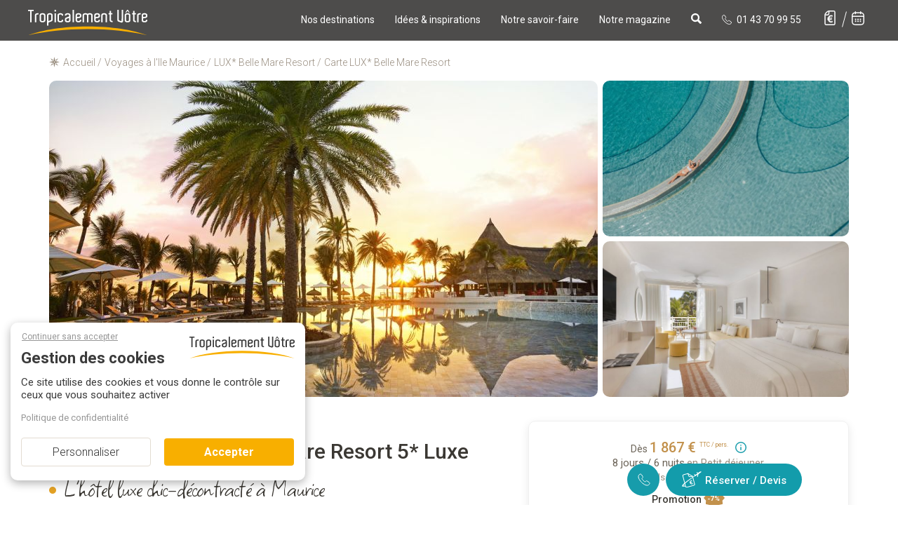

--- FILE ---
content_type: text/css
request_url: https://www.tropicalement-votre.com/templates/pages/accueil/bootstrap-nav-tab-scrollable/bootstrap-nav-tab-scrollable.css
body_size: 278
content:
.horizontal-scrollable-tabs {
  min-height: 50px;
}

.horizontal-scrollable-tabs .arrow-right {
  float: right;
}
.horizontal-scrollable-tabs .arrow-left {
  float: left;
}
/* Customize your arrows here */
.horizontal-scrollable-tabs .scroller {
  font-size: 18px;
  color: red;
  padding: 10px 10px; 
  display: none;
}
.horizontal-scrollable-tabs .scroller.disabled {
  color: gray;
}
.horizontal-scrollable-tabs .horizontal-tabs .nav-tabs-horizontal {
  overflow-x: auto;
  overflow-y: hidden;
  display: -webkit-box;
  display: -moz-box;
}
/* As it has a mobile focus the scrollbar is removed */
.horizontal-scrollable-tabs .horizontal-tabs .nav-tabs-horizontal::-webkit-scrollbar {
  width: 0 !important;
}
/* It's good to add a min-width so that the items have the same width */
.horizontal-scrollable-tabs .horizontal-tabs .nav-tabs-horizontal > li {
  float: none;
  min-width: 50px;
  text-align: center;
}

--- FILE ---
content_type: text/javascript;charset=UTF-8
request_url: https://tropicalement-votre.activehosted.com/f/embed.php?id=19
body_size: 9925
content:
window.cfields = [];
window._show_thank_you = function(id, message, trackcmp_url, email) {
    var form = document.getElementById('_form_' + id + '_'), thank_you = form.querySelector('._form-thank-you');
    form.querySelector('._form-content').style.display = 'none';
    thank_you.innerHTML = message;
    thank_you.style.display = 'block';
    const vgoAlias = typeof visitorGlobalObjectAlias === 'undefined' ? 'vgo' : visitorGlobalObjectAlias;
    var visitorObject = window[vgoAlias];
    if (email && typeof visitorObject !== 'undefined') {
        visitorObject('setEmail', email);
        visitorObject('update');
    } else if (typeof(trackcmp_url) != 'undefined' && trackcmp_url) {
        // Site tracking URL to use after inline form submission.
        _load_script(trackcmp_url);
    }
    if (typeof window._form_callback !== 'undefined') window._form_callback(id);
    thank_you.setAttribute('tabindex', '-1');
    thank_you.focus();
};
window._show_unsubscribe = function(id, message, trackcmp_url, email) {
    var form = document.getElementById('_form_' + id + '_'), unsub = form.querySelector('._form-thank-you');
    var branding = form.querySelector('._form-branding');
    if (branding) {
        branding.style.display = 'none';
    }
    form.querySelector('._form-content').style.display = 'none';
    unsub.style.display = 'block';
    form.insertAdjacentHTML('afterend', message)
    const vgoAlias = typeof visitorGlobalObjectAlias === 'undefined' ? 'vgo' : visitorGlobalObjectAlias;
    var visitorObject = window[vgoAlias];
    if (email && typeof visitorObject !== 'undefined') {
        visitorObject('setEmail', email);
        visitorObject('update');
    } else if (typeof(trackcmp_url) != 'undefined' && trackcmp_url) {
        // Site tracking URL to use after inline form submission.
        _load_script(trackcmp_url);
    }
    if (typeof window._form_callback !== 'undefined') window._form_callback(id);
};
window._show_error = function(id, message, html) {
    var form = document.getElementById('_form_' + id + '_'),
        err = document.createElement('div'),
        button = form.querySelector('button[type="submit"]'),
        old_error = form.querySelector('._form_error');
    if (old_error) old_error.parentNode.removeChild(old_error);
    err.innerHTML = message;
    err.className = '_error-inner _form_error _no_arrow';
    var wrapper = document.createElement('div');
    wrapper.className = '_form-inner _show_be_error';
    wrapper.appendChild(err);
    button.parentNode.insertBefore(wrapper, button);
    var submitButton = form.querySelector('[id^="_form"][id$="_submit"]');
    submitButton.disabled = false;
    submitButton.classList.remove('processing');
    if (html) {
        var div = document.createElement('div');
        div.className = '_error-html';
        div.innerHTML = html;
        err.appendChild(div);
    }
};
window._show_pc_confirmation = function(id, header, detail, show, email) {
    var form = document.getElementById('_form_' + id + '_'), pc_confirmation = form.querySelector('._form-pc-confirmation');
    if (pc_confirmation.style.display === 'none') {
        form.querySelector('._form-content').style.display = 'none';
        pc_confirmation.innerHTML = "<div class='_form-title'>" + header + "</div>" + "<p>" + detail + "</p>" +
        "<button class='_submit' id='hideButton'>Gérer les préférences</button>";
        pc_confirmation.style.display = 'block';
        var mp = document.querySelector('input[name="mp"]');
        mp.value = '0';
    } else {
        form.querySelector('._form-content').style.display = 'inline';
        pc_confirmation.style.display = 'none';
    }

    var hideButton = document.getElementById('hideButton');
    // Add event listener to the button
    hideButton.addEventListener('click', function() {
        var submitButton = document.querySelector('#_form_19_submit');
        submitButton.disabled = false;
        submitButton.classList.remove('processing');
        var mp = document.querySelector('input[name="mp"]');
        mp.value = '1';
        const cacheBuster = new URL(window.location.href);
        cacheBuster.searchParams.set('v', new Date().getTime());
        window.location.href = cacheBuster.toString();
    });

    const vgoAlias = typeof visitorGlobalObjectAlias === 'undefined' ? 'vgo' : visitorGlobalObjectAlias;
    var visitorObject = window[vgoAlias];
    if (email && typeof visitorObject !== 'undefined') {
        visitorObject('setEmail', email);
        visitorObject('update');
    } else if (typeof(trackcmp_url) != 'undefined' && trackcmp_url) {
        // Site tracking URL to use after inline form submission.
        _load_script(trackcmp_url);
    }
    if (typeof window._form_callback !== 'undefined') window._form_callback(id);
};
window._load_script = function(url, callback, isSubmit) {
    var head = document.querySelector('head'), script = document.createElement('script'), r = false;
    var submitButton = document.querySelector('#_form_19_submit');
    script.charset = 'utf-8';
    script.src = url;
    if (callback) {
        script.onload = script.onreadystatechange = function() {
            if (!r && (!this.readyState || this.readyState == 'complete')) {
                r = true;
                callback();
            }
        };
    }
    script.onerror = function() {
        if (isSubmit) {
            if (script.src.length > 10000) {
                _show_error("696C01FFAF394", "Désolé, votre envoi a échoué. Veuillez raccourcir vos réponses et réessayer.");
            } else {
                _show_error("696C01FFAF394", "Désolé, votre envoi a échoué. Veuillez réessayer.");
            }
            submitButton.disabled = false;
            submitButton.classList.remove('processing');
        }
    }

    head.appendChild(script);
};
(function() {
    var iti;
    if (window.location.search.search("excludeform") !== -1) return false;
    var getCookie = function(name) {
        var match = document.cookie.match(new RegExp('(^|; )' + name + '=([^;]+)'));
        return match ? match[2] : localStorage.getItem(name);
    }
    var setCookie = function(name, value) {
        var now = new Date();
        var time = now.getTime();
        var expireTime = time + 1000 * 60 * 60 * 24 * 365;
        now.setTime(expireTime);
        document.cookie = name + '=' + value + '; expires=' + now + ';path=/; Secure; SameSite=Lax;';
        localStorage.setItem(name, value);
    }
    var addEvent = function(element, event, func) {
        if (element.addEventListener) {
            element.addEventListener(event, func);
        } else {
            var oldFunc = element['on' + event];
            element['on' + event] = function() {
                oldFunc.apply(this, arguments);
                func.apply(this, arguments);
            };
        }
    }
    var _removed = false;
    var _form_output = '\<style\>@import url(https:\/\/fonts.bunny.net\/css?family=ibm-plex-sans:400,600);\<\/style\>\<style\>\n#_form_696C01FFAF394_{font-size:14px;line-height:1.6;font-family:arial, helvetica, sans-serif;margin:0}._form_hide{display:none;visibility:hidden}._form_show{display:block;visibility:visible}#_form_696C01FFAF394_._form-top{top:0}#_form_696C01FFAF394_._form-bottom{bottom:0}#_form_696C01FFAF394_._form-left{left:0}#_form_696C01FFAF394_._form-right{right:0}#_form_696C01FFAF394_ input[type=\"text\"],#_form_696C01FFAF394_ input[type=\"tel\"],#_form_696C01FFAF394_ input[type=\"date\"],#_form_696C01FFAF394_ textarea{padding:6px;height:auto;border:#979797 1px solid;border-radius:4px;color:#000 !important;font-size:14px;-webkit-box-sizing:border-box;-moz-box-sizing:border-box;box-sizing:border-box}#_form_696C01FFAF394_ textarea{resize:none}#_form_696C01FFAF394_ ._submit{-webkit-appearance:none;cursor:pointer;font-family:arial, sans-serif;font-size:14px;text-align:center;background:#FFFFFF !important;border:0 !important;-moz-border-radius:17px !important;-webkit-border-radius:17px !important;border-radius:17px !important;color:#FFFFFF !important;padding:10px !important}#_form_696C01FFAF394_ ._submit:disabled{cursor:not-allowed;opacity:0.4}#_form_696C01FFAF394_ ._submit.processing{position:relative}#_form_696C01FFAF394_ ._submit.processing::before{content:\"\";width:1em;height:1em;position:absolute;z-index:1;top:50%;left:50%;border:double 3px transparent;border-radius:50%;background-image:linear-gradient(#FFFFFF, #FFFFFF), conic-gradient(#FFFFFF, #FFFFFF);background-origin:border-box;background-clip:content-box, border-box;animation:1200ms ease 0s infinite normal none running _spin}#_form_696C01FFAF394_ ._submit.processing::after{content:\"\";position:absolute;top:0;bottom:0;left:0;right:0}@keyframes _spin{0%{transform:translate(-50%, -50%) rotate(90deg)}100%{transform:translate(-50%, -50%) rotate(450deg)}}#_form_696C01FFAF394_ ._close-icon{cursor:pointer;background-image:url(\"https:\/\/d226aj4ao1t61q.cloudfront.net\/esfkyjh1u_forms-close-dark.png\");background-repeat:no-repeat;background-size:14.2px 14.2px;position:absolute;display:block;top:11px;right:9px;overflow:hidden;width:16.2px;height:16.2px}#_form_696C01FFAF394_ ._close-icon:before{position:relative}#_form_696C01FFAF394_ ._form-body{margin-bottom:30px}#_form_696C01FFAF394_ ._form-image-left{width:150px;float:left}#_form_696C01FFAF394_ ._form-content-right{margin-left:164px}#_form_696C01FFAF394_ ._form-branding{color:#fff;font-size:10px;clear:both;text-align:left;margin-top:30px;font-weight:100}#_form_696C01FFAF394_ ._form-branding ._logo{display:block;width:130px;height:14px;margin-top:6px;background-image:url(\"https:\/\/d226aj4ao1t61q.cloudfront.net\/hh9ujqgv5_aclogo_li.png\");background-size:130px auto;background-repeat:no-repeat}#_form_696C01FFAF394_ .form-sr-only{position:absolute;width:1px;height:1px;padding:0;margin:-1px;overflow:hidden;clip:rect(0, 0, 0, 0);border:0}#_form_696C01FFAF394_ ._form-label,#_form_696C01FFAF394_ ._form_element ._form-label{font-weight:bold;margin-bottom:5px;display:block}#_form_696C01FFAF394_._dark ._form-branding{color:#333}#_form_696C01FFAF394_._dark ._form-branding ._logo{background-image:url(\"https:\/\/d226aj4ao1t61q.cloudfront.net\/jftq2c8s_aclogo_dk.png\")}#_form_696C01FFAF394_ ._form_element{position:relative;margin-bottom:10px;font-size:0;max-width:100%}#_form_696C01FFAF394_ ._form_element *{font-size:14px}#_form_696C01FFAF394_ ._form_element._clear{clear:both;width:100%;float:none}#_form_696C01FFAF394_ ._form_element._clear:after{clear:left}#_form_696C01FFAF394_ ._form_element input[type=\"text\"],#_form_696C01FFAF394_ ._form_element input[type=\"date\"],#_form_696C01FFAF394_ ._form_element select,#_form_696C01FFAF394_ ._form_element textarea:not(.g-recaptcha-response){display:block;width:100%;-webkit-box-sizing:border-box;-moz-box-sizing:border-box;box-sizing:border-box;font-family:inherit}#_form_696C01FFAF394_ ._field-wrapper{position:relative}#_form_696C01FFAF394_ ._inline-style{float:left}#_form_696C01FFAF394_ ._inline-style input[type=\"text\"]{width:150px}#_form_696C01FFAF394_ ._inline-style:not(._clear){margin-right:20px}#_form_696C01FFAF394_ ._form_element img._form-image{max-width:100%}#_form_696C01FFAF394_ ._form_element ._form-fieldset{border:0;padding:0.01em 0 0 0;margin:0;min-width:0}#_form_696C01FFAF394_ ._clear-element{clear:left}#_form_696C01FFAF394_ ._full_width{width:100%}#_form_696C01FFAF394_ ._form_full_field{display:block;width:100%;margin-bottom:10px}#_form_696C01FFAF394_ input[type=\"text\"]._has_error,#_form_696C01FFAF394_ textarea._has_error{border:#F37C7B 1px solid}#_form_696C01FFAF394_ input[type=\"checkbox\"]._has_error{outline:#F37C7B 1px solid}#_form_696C01FFAF394_ ._show_be_error{float:left}#_form_696C01FFAF394_ ._error{display:block;position:absolute;font-size:14px;z-index:10000001}#_form_696C01FFAF394_ ._error._above{padding-bottom:4px;bottom:39px;right:0}#_form_696C01FFAF394_ ._error._below{padding-top:8px;top:100%;right:0}#_form_696C01FFAF394_ ._error._above ._error-arrow{bottom:-4px;right:15px;border-left:8px solid transparent;border-right:8px solid transparent;border-top:8px solid #FFDDDD}#_form_696C01FFAF394_ ._error._below ._error-arrow{top:0;right:15px;border-left:8px solid transparent;border-right:8px solid transparent;border-bottom:8px solid #FFDDDD}#_form_696C01FFAF394_ ._error-inner{padding:12px 12px 12px 36px;background-color:#FFDDDD;background-image:url(\"data:image\/svg+xml,%3Csvg width=\'16\' height=\'16\' viewBox=\'0 0 16 16\' fill=\'none\' xmlns=\'http:\/\/www.w3.org\/2000\/svg\'%3E%3Cpath fill-rule=\'evenodd\' clip-rule=\'evenodd\' d=\'M16 8C16 12.4183 12.4183 16 8 16C3.58172 16 0 12.4183 0 8C0 3.58172 3.58172 0 8 0C12.4183 0 16 3.58172 16 8ZM9 3V9H7V3H9ZM9 13V11H7V13H9Z\' fill=\'%23CA0000\'\/%3E%3C\/svg%3E\");background-repeat:no-repeat;background-position:12px center;font-size:14px;font-family:arial, sans-serif;font-weight:600;line-height:16px;color:#000;text-align:center;text-decoration:none;-webkit-border-radius:4px;-moz-border-radius:4px;border-radius:4px;box-shadow:0 1px 4px rgba(31, 33, 41, 0.298295)}@media only screen and (max-width:319px){#_form_696C01FFAF394_ ._error-inner{padding:7px 7px 7px 25px;font-size:12px;line-height:12px;background-position:4px center;max-width:100px;white-space:nowrap;overflow:hidden;text-overflow:ellipsis}}#_form_696C01FFAF394_ ._error-inner._form_error{margin-bottom:5px;text-align:left}#_form_696C01FFAF394_ ._button-wrapper ._error-inner._form_error{position:static}#_form_696C01FFAF394_ ._error-inner._no_arrow{margin-bottom:10px}#_form_696C01FFAF394_ ._error-arrow{position:absolute;width:0;height:0}#_form_696C01FFAF394_ ._error-html{margin-bottom:10px}.pika-single{z-index:10000001 !important}#_form_696C01FFAF394_ input[type=\"text\"].datetime_date{width:69%;display:inline}#_form_696C01FFAF394_ select.datetime_time{width:29%;display:inline;height:32px}#_form_696C01FFAF394_ input[type=\"date\"].datetime_date{width:69%;display:inline-flex}#_form_696C01FFAF394_ input[type=\"time\"].datetime_time{width:29%;display:inline-flex}@media (min-width:320px) and (max-width:667px){::-webkit-scrollbar{display:none}#_form_696C01FFAF394_{margin:0;width:100%;min-width:100%;max-width:100%;box-sizing:border-box}#_form_696C01FFAF394_ *{-webkit-box-sizing:border-box;-moz-box-sizing:border-box;box-sizing:border-box;font-size:1em}#_form_696C01FFAF394_ ._form-content{margin:0;width:100%}#_form_696C01FFAF394_ ._form-inner{display:block;min-width:100%}#_form_696C01FFAF394_ ._form-title,#_form_696C01FFAF394_ ._inline-style{margin-top:0;margin-right:0;margin-left:0}#_form_696C01FFAF394_ ._form-title{font-size:1.2em}#_form_696C01FFAF394_ ._form_element{margin:0 0 20px;padding:0;width:100%}#_form_696C01FFAF394_ ._form-element,#_form_696C01FFAF394_ ._inline-style,#_form_696C01FFAF394_ input[type=\"text\"],#_form_696C01FFAF394_ label,#_form_696C01FFAF394_ p,#_form_696C01FFAF394_ textarea:not(.g-recaptcha-response){float:none;display:block;width:100%}#_form_696C01FFAF394_ ._row._checkbox-radio label{display:inline}#_form_696C01FFAF394_ ._row,#_form_696C01FFAF394_ p,#_form_696C01FFAF394_ label{margin-bottom:0.7em;width:100%}#_form_696C01FFAF394_ ._row input[type=\"checkbox\"],#_form_696C01FFAF394_ ._row input[type=\"radio\"]{margin:0 !important;vertical-align:middle !important}#_form_696C01FFAF394_ ._row input[type=\"checkbox\"]+span label{display:inline}#_form_696C01FFAF394_ ._row span label{margin:0 !important;width:initial !important;vertical-align:middle !important}#_form_696C01FFAF394_ ._form-image{max-width:100%;height:auto !important}#_form_696C01FFAF394_ input[type=\"text\"]{padding-left:10px;padding-right:10px;font-size:16px;line-height:1.3em;-webkit-appearance:none}#_form_696C01FFAF394_ input[type=\"radio\"],#_form_696C01FFAF394_ input[type=\"checkbox\"]{display:inline-block;width:1.3em;height:1.3em;font-size:1em;margin:0 0.3em 0 0;vertical-align:baseline}#_form_696C01FFAF394_ button[type=\"submit\"]{padding:20px;font-size:1.5em}#_form_696C01FFAF394_ ._inline-style{margin:20px 0 0 !important}#_form_696C01FFAF394_ ._inline-style input[type=\"text\"]{width:100%}}#_form_696C01FFAF394_ .sms_consent_checkbox{position:relative;width:100%;display:flex;align-items:flex-start;padding:20px 0}#_form_696C01FFAF394_ .sms_consent_checkbox input[type=\"checkbox\"]{float:left;margin:5px 10px 10px 0}#_form_696C01FFAF394_ .sms_consent_checkbox .sms_consent_message{display:inline;float:left;text-align:left;margin-bottom:10px;font-size:14px;color:#7D8799}#_form_696C01FFAF394_ .sms_consent_checkbox .sms_consent_message.sms_consent_mini{width:90%}#_form_696C01FFAF394_ .sms_consent_checkbox ._error._above{right:auto;bottom:0}#_form_696C01FFAF394_ .sms_consent_checkbox ._error._above ._error-arrow{right:auto;left:5px}@media (min-width:320px) and (max-width:667px){#_form_696C01FFAF394_ .sms_consent_checkbox ._error._above{top:-30px;left:0;bottom:auto}}#_form_696C01FFAF394_ .field-required{color:#FF0000}#_form_696C01FFAF394_{position:relative;text-align:left;margin:25px auto 0;padding:20px;-webkit-box-sizing:border-box;-moz-box-sizing:border-box;box-sizing:border-box;background:transparent !important;border:0;max-width:200px;-moz-border-radius:0px !important;-webkit-border-radius:0px !important;border-radius:0px !important;color:#FFF}#_form_696C01FFAF394_ ._show_be_error{min-width:100%}#_form_696C01FFAF394_._inline-form ._form-title{font-family:\"IBM Plex Sans\", Helvetica, sans-serif;font-size:22px;line-height:normal;font-weight:600;color:#FFF !important;margin-bottom:0;display:block}#_form_696C01FFAF394_._inline-form ._form-branding{font-family:\"IBM Plex Sans\", Helvetica, sans-serif;font-size:13px;font-weight:100;font-style:normal;text-decoration:none}#_form_696C01FFAF394_:before,#_form_696C01FFAF394_:after{content:\" \";display:table}#_form_696C01FFAF394_:after{clear:both}#_form_696C01FFAF394_._inline-style{width:auto;display:inline-block}#_form_696C01FFAF394_._inline-style input[type=\"text\"],#_form_696C01FFAF394_._inline-style input[type=\"date\"]{padding:10px 12px}#_form_696C01FFAF394_._inline-style button._inline-style{position:relative;top:27px}#_form_696C01FFAF394_._inline-style p{margin:0}#_form_696C01FFAF394_._inline-style ._button-wrapper{position:relative;margin:16px 12.5px 0 20px}#_form_696C01FFAF394_._inline-style ._button-wrapper:not(._clear){margin:0}#_form_696C01FFAF394_ ._form-thank-you{position:relative;left:0;right:0;text-align:center;font-size:18px}#_form_696C01FFAF394_ ._form-pc-confirmation ._submit{margin-top:16px}@media (min-width:320px) and (max-width:667px){#_form_696C01FFAF394_._inline-form._inline-style ._inline-style._button-wrapper{margin-top:20px !important;margin-left:0 !important}}#_form_696C01FFAF394_ .iti{width:100%}#_form_696C01FFAF394_ .iti.iti--allow-dropdown.iti--separate-dial-code{width:100%}#_form_696C01FFAF394_ .iti input{width:100%;border:#979797 1px solid;border-radius:4px}#_form_696C01FFAF394_ .iti--separate-dial-code .iti__selected-flag{background-color:#FFFFFF;border-radius:4px}#_form_696C01FFAF394_ .iti--separate-dial-code .iti__selected-flag:hover{background-color:rgba(0, 0, 0, 0.05)}#_form_696C01FFAF394_ .iti__country-list{border-radius:4px;margin-top:4px;min-width:460px}#_form_696C01FFAF394_ .iti__country-list--dropup{margin-bottom:4px}#_form_696C01FFAF394_ .phone-error-hidden{display:none}#_form_696C01FFAF394_ .phone-error{color:#E40E49}#_form_696C01FFAF394_ .phone-input-error{border:1px solid #E40E49 !important}#_form_696C01FFAF394_._inline-form ._form-content ._form-list-subscriptions-field fieldset{margin:0;margin-bottom:1.1428571429em;border:none;padding:0}#_form_696C01FFAF394_._inline-form ._form-content ._form-list-subscriptions-field fieldset:last-child{margin-bottom:0}#_form_696C01FFAF394_._inline-form ._form-content ._form-list-subscriptions-field legend{margin-bottom:1.1428571429em}#_form_696C01FFAF394_._inline-form ._form-content ._form-list-subscriptions-field label{display:flex;align-items:flex-start;justify-content:flex-start;margin-bottom:0.8571428571em}#_form_696C01FFAF394_._inline-form ._form-content ._form-list-subscriptions-field label:last-child{margin-bottom:0}#_form_696C01FFAF394_._inline-form ._form-content ._form-list-subscriptions-field input{margin:0;margin-right:8px}#_form_696C01FFAF394_._inline-form ._form-content ._form-list-subscriptions-field ._form-checkbox-option-label{display:block;font-weight:400;margin-top:-4px}#_form_696C01FFAF394_._inline-form ._form-content ._form-list-subscriptions-field ._form-checkbox-option-label-with-description{display:block;font-weight:700;margin-top:-4px}#_form_696C01FFAF394_._inline-form ._form-content ._form-list-subscriptions-field ._form-checkbox-option-description{margin:0;font-size:0.8571428571em}#_form_696C01FFAF394_._inline-form ._form-content ._form-list-subscriptions-field ._form-subscriptions-unsubscribe-all-description{line-height:normal;margin-top:-2px}\n#_form_696C01FFAF394_._form_19 textarea:not(.g-recaptcha-response){color:#fff !important;font-weight:100 !important;font-size:14px !important}#_form_696C01FFAF394_ ._form-label{display:none !important}#_form_696C01FFAF394_._form_19{margin:0px auto 0;padding:10px;display:inline !important}#_form_696C01FFAF394_ ._x61453483 input{width:184px !important;background:transparent;border:1px solid #FFF !important;border-width:0px 0px 1px 0px !important;padding:0px 0px 1px 0px !important;color:#fff !important;font-size:14px !important;font-weight:100 !important;border-radius:0px !important;text-indent:5px !important}#_form_696C01FFAF394_ ._x61453483 input::placeholder{color:#fff !important;font-size:14px !important;font-weight:100 !important}#_form_696C01FFAF394_ ._button-wrapper{margin:0px 0px 0px 0px !important}#_form_696C01FFAF394_ ._submit{border-radius:0px 17px 17px 0px !important;font-size:18px !important;font-weight:500 !important;line-height:24px !important;padding:15px 30px 17px 30px !important}#_form_696C01FFAF394_ ._submit:hover,#_form_696C01FFAF394_ ._submit:focus,#_form_696C01FFAF394_ ._submit:active{background:#0C92A0 !important}#_form_696C01FFAF394_ ._form_17{border-radius:17px 0px 0px 17px !important;font-size:18px !important}#_form_696C01FFAF394_ ._form_17 ._inline-style input[type=\"text\"],#_form_696C01FFAF394_ ._form_17 ._inline-style input[type=\"date\"]{padding:16px 12px !important;border-radius:17px 0px 0px 17px !important}#_form_696C01FFAF394_._form_19 ._submit,#_form_696C01FFAF394_._form_19 ._submit:hover{background:transparent !important;color:#fff !important;font-weight:400 !important;line-height:24px !important;margin-left:5px !important;font-size:42px !important;font-family:\"square peg\";padding:0px !important;letter-spacing:-0.8px}@media (min-width:320px) and (max-width:667px){#_form_696C01FFAF394_._form_19 ._error._below{margin-top:25px !important}#_form_696C01FFAF394_._form_19 ._error._below ._error-arrow{right:45%}#_form_696C01FFAF394_._form_19 ._submit,#_form_696C01FFAF394_._form_19 ._submit:hover{font-size:42px !important;height:30px !important}#_form_696C01FFAF394_._form_19 ._form-element,#_form_696C01FFAF394_._form_19 ._inline-style,#_form_696C01FFAF394_._form_19 input[type=\"text\"],#_form_696C01FFAF394_._form_19 p,#_form_696C01FFAF394_._form_19 textarea:not(.g-recaptcha-response){display:block !important;width:172px !important;color:#fff !important;font-weight:100 !important;font-size:14px !important}#_form_696C01FFAF394_._form_19 input[type=\"text\"]{padding:8px 0px 1px 0px !important}}#_form_696C01FFAF394_._form_19 ._form-content{margin-left:40px;margin-top:-20PX}@media (min-width:992px) and (max-width:1199px){#_form_696C01FFAF394_._form_19 ._submit,#_form_696C01FFAF394_._form_19 ._submit:hover{font-size:32px !important}#_form_696C01FFAF394_ ._x61453483 input{width:134px !important}#_form_696C01FFAF394_._form_19{padding:15px}#_form_696C01FFAF394_._form_19 ._form-content{margin-left:10px;margin-top:-20PX}}@media (max-width:767px){#_form_696C01FFAF394_._form_19{padding:0px}#_form_696C01FFAF394_._form_19 ._form-content{margin-left:0px;margin-top:0PX;width:320px}#_form_696C01FFAF394_._form_19 ._button-wrapper{width:130px !important}#_form_696C01FFAF394_._form_19 ._inline-style{float:left !important}}\<\/style\>\n\<div style=\"text-align: center;\"\>\n\<form method=\"POST\" action=\"https://tropicalement-votre.activehosted.com\/proc.php\" id=\"_form_696C01FFAF394_\" class=\"_form _form_19 _inline-form _inline-style _dark\" novalidate data-styles-version=\"5\"\>\n    \<input type=\"hidden\" name=\"u\" value=\"696C01FFAF394\" \/\>\n    \<input type=\"hidden\" name=\"f\" value=\"19\" \/\>\n    \<input type=\"hidden\" name=\"s\" \/\>\n    \<input type=\"hidden\" name=\"c\" value=\"0\" \/\>\n    \<input type=\"hidden\" name=\"m\" value=\"0\" \/\>\n    \<input type=\"hidden\" name=\"act\" value=\"sub\" \/\>\n    \<input type=\"hidden\" name=\"v\" value=\"2\" \/\>\n    \<input type=\"hidden\" name=\"or\" value=\"2b88fe5e-04f8-4adc-8e98-f4ce03c27ba2\" \/\>\n    \<div class=\"_form-content\"\>\n                            \<div class=\"_form_element _x61453483 _inline-style \" \>\n                            \<label for=\"email\" class=\"_form-label\"\>\n                                            &nbsp;\n                                    \<\/label\>\n                \<div class=\"_field-wrapper\"\>\n                    \<input type=\"text\" id=\"email\" name=\"email\" placeholder=\"Entrez votre email\" required\/\>\n                \<\/div\>\n                    \<\/div\>\n            \n                                    \<div class=\"_button-wrapper _inline-style\"\>\n                \<button id=\"_form_19_submit\" class=\"_submit\" type=\"submit\"\>S&#039;inscrire\<\/button\>\n            \<\/div\>\n                \<div class=\"_clear-element\"\>\<\/div\>\n    \<\/div\>\n    \<div class=\"_form-thank-you\" style=\"display:none;\"\>\<\/div\>\n    \<\/form\>\n\<\/div\>\n';
            var _form_element = null, _form_elements = document.querySelectorAll('._form_19');
        for (var fe = 0; fe < _form_elements.length; fe++) {
            _form_element = _form_elements[fe];
            if (_form_element.innerHTML.trim() === '') break;
            _form_element = null;
        }
        if (!_form_element) {
            _form_element = document.createElement('div');
            if (!document.body) { document.firstChild.appendChild(document.createElement('body')); }
            document.body.appendChild(_form_element);
        }
        _form_element.innerHTML = _form_output;
        var form_to_submit = document.getElementById('_form_696C01FFAF394_');
    var allInputs = form_to_submit.querySelectorAll('input, select, textarea'), tooltips = [], submitted = false;

    var getUrlParam = function(name) {
        if (name.toLowerCase() !== 'email') {
            var params = new URLSearchParams(window.location.search);
            return params.get(name) || false;
        }
        // email is a special case because a plus is valid in the email address
        var qString = window.location.search;
        if (!qString) {
            return false;
        }
        var parameters = qString.substr(1).split('&');
        for (var i = 0; i < parameters.length; i++) {
            var parameter = parameters[i].split('=');
            if (parameter[0].toLowerCase() === 'email') {
                return parameter[1] === undefined ? true : decodeURIComponent(parameter[1]);
            }
        }
        return false;
    };

    var acctDateFormat = "%d-%m-%Y";
    var getNormalizedDate = function(date, acctFormat) {
        var decodedDate = decodeURIComponent(date);
        if (acctFormat && acctFormat.match(/(%d|%e).*%m/gi) !== null) {
            return decodedDate.replace(/(\d{2}).*(\d{2}).*(\d{4})/g, '$3-$2-$1');
        } else if (Date.parse(decodedDate)) {
            var dateObj = new Date(decodedDate);
            var year = dateObj.getFullYear();
            var month = dateObj.getMonth() + 1;
            var day = dateObj.getDate();
            return `${year}-${month < 10 ? `0${month}` : month}-${day < 10 ? `0${day}` : day}`;
        }
        return false;
    };

    var getNormalizedTime = function(time) {
        var hour, minutes;
        var decodedTime = decodeURIComponent(time);
        var timeParts = Array.from(decodedTime.matchAll(/(\d{1,2}):(\d{1,2})\W*([AaPp][Mm])?/gm))[0];
        if (timeParts[3]) { // 12 hour format
            var isPM = timeParts[3].toLowerCase() === 'pm';
            if (isPM) {
                hour = parseInt(timeParts[1]) === 12 ? '12' : `${parseInt(timeParts[1]) + 12}`;
            } else {
                hour = parseInt(timeParts[1]) === 12 ? '0' : timeParts[1];
            }
        } else { // 24 hour format
            hour = timeParts[1];
        }
        var normalizedHour = parseInt(hour) < 10 ? `0${parseInt(hour)}` : hour;
        var minutes = timeParts[2];
        return `${normalizedHour}:${minutes}`;
    };

    for (var i = 0; i < allInputs.length; i++) {
        var regexStr = "field\\[(\\d+)\\]";
        var results = new RegExp(regexStr).exec(allInputs[i].name);
        if (results != undefined) {
            allInputs[i].dataset.name = allInputs[i].name.match(/\[time\]$/)
                ? `${window.cfields[results[1]]}_time`
                : window.cfields[results[1]];
        } else {
            allInputs[i].dataset.name = allInputs[i].name;
        }
        var fieldVal = getUrlParam(allInputs[i].dataset.name);

        if (fieldVal) {
            if (allInputs[i].dataset.autofill === "false") {
                continue;
            }
            if (allInputs[i].type == "radio" || allInputs[i].type == "checkbox") {
                if (allInputs[i].value == fieldVal) {
                    allInputs[i].checked = true;
                }
            } else if (allInputs[i].type == "date") {
                allInputs[i].value = getNormalizedDate(fieldVal, acctDateFormat);
            } else if (allInputs[i].type == "time") {
                allInputs[i].value = getNormalizedTime(fieldVal);
            } else {
                allInputs[i].value = fieldVal;
            }
        }
    }

    var remove_tooltips = function() {
        for (var i = 0; i < tooltips.length; i++) {
            tooltips[i].tip.parentNode.removeChild(tooltips[i].tip);
        }
        tooltips = [];
    };
    var remove_tooltip = function(elem) {
        for (var i = 0; i < tooltips.length; i++) {
            if (tooltips[i].elem === elem) {
                tooltips[i].tip.parentNode.removeChild(tooltips[i].tip);
                tooltips.splice(i, 1);
                return;
            }
        }
    };
    var create_tooltip = function(elem, text) {
        var tooltip = document.createElement('div'),
            arrow = document.createElement('div'),
            inner = document.createElement('div'), new_tooltip = {};
        tooltip.id = `${elem.id}-error`;
        tooltip.setAttribute('role', 'alert')
        if (elem.type != 'radio' && (elem.type != 'checkbox' || elem.name === 'sms_consent')) {
            tooltip.className = '_error';
            arrow.className = '_error-arrow';
            inner.className = '_error-inner';
            inner.innerHTML = text;
            tooltip.appendChild(arrow);
            tooltip.appendChild(inner);
            elem.parentNode.appendChild(tooltip);
        } else {
            tooltip.className = '_error-inner _no_arrow';
            tooltip.innerHTML = text;
            elem.parentNode.insertBefore(tooltip, elem);
            new_tooltip.no_arrow = true;
        }
        new_tooltip.tip = tooltip;
        new_tooltip.elem = elem;
        tooltips.push(new_tooltip);
        return new_tooltip;
    };
    var resize_tooltip = function(tooltip) {
        var rect = tooltip.elem.getBoundingClientRect();
        var doc = document.documentElement,
            scrollPosition = rect.top - ((window.pageYOffset || doc.scrollTop)  - (doc.clientTop || 0));
        if (scrollPosition < 40) {
            tooltip.tip.className = tooltip.tip.className.replace(/ ?(_above|_below) ?/g, '') + ' _below';
        } else {
            tooltip.tip.className = tooltip.tip.className.replace(/ ?(_above|_below) ?/g, '') + ' _above';
        }
    };
    var resize_tooltips = function() {
        if (_removed) return;
        for (var i = 0; i < tooltips.length; i++) {
            if (!tooltips[i].no_arrow) resize_tooltip(tooltips[i]);
        }
    };
    var validate_field = function(elem, remove) {
        var tooltip = null, value = elem.value, no_error = true;
        remove ? remove_tooltip(elem) : false;
        elem.removeAttribute('aria-invalid');
        elem.removeAttribute('aria-describedby');
        if (elem.type != 'checkbox') elem.className = elem.className.replace(/ ?_has_error ?/g, '');
        if (elem.getAttribute('required') !== null) {
            if (elem.type == 'radio' || (elem.type == 'checkbox' && /any/.test(elem.className))) {
                var elems = form_to_submit.elements[elem.name];
                if (!(elems instanceof NodeList || elems instanceof HTMLCollection) || elems.length <= 1) {
                    no_error = elem.checked;
                }
                else {
                    no_error = false;
                    for (var i = 0; i < elems.length; i++) {
                        if (elems[i].checked) no_error = true;
                    }
                }
                if (!no_error) {
                    tooltip = create_tooltip(elem, "Veuillez sélectionner une option.");
                }
            } else if (elem.type =='checkbox') {
                var elems = form_to_submit.elements[elem.name], found = false, err = [];
                no_error = true;
                for (var i = 0; i < elems.length; i++) {
                    if (elems[i].getAttribute('required') === null) continue;
                    if (!found && elems[i] !== elem) return true;
                    found = true;
                    elems[i].className = elems[i].className.replace(/ ?_has_error ?/g, '');
                    if (!elems[i].checked) {
                        no_error = false;
                        elems[i].className = elems[i].className + ' _has_error';
                        err.push("Cocher %s est obligatoire".replace("%s", elems[i].value));
                    }
                }
                if (!no_error) {
                    tooltip = create_tooltip(elem, err.join('<br/>'));
                }
            } else if (elem.tagName == 'SELECT') {
                var selected = true;
                if (elem.multiple) {
                    selected = false;
                    for (var i = 0; i < elem.options.length; i++) {
                        if (elem.options[i].selected) {
                            selected = true;
                            break;
                        }
                    }
                } else {
                    for (var i = 0; i < elem.options.length; i++) {
                        if (elem.options[i].selected
                            && (!elem.options[i].value
                            || (elem.options[i].value.match(/\n/g)))
                        ) {
                            selected = false;
                        }
                    }
                }
                if (!selected) {
                    elem.className = elem.className + ' _has_error';
                    no_error = false;
                    tooltip = create_tooltip(elem, "Veuillez sélectionner une option.");
                }
            } else if (value === undefined || value === null || value === '') {
                elem.className = elem.className + ' _has_error';
                no_error = false;
                tooltip = create_tooltip(elem, "Ce champ est obligatoire.");
            }
        }
        if (no_error && elem.name == 'email') {
            if (!value.match(/^[\+_a-z0-9-'&=]+(\.[\+_a-z0-9-']+)*@[a-z0-9-]+(\.[a-z0-9-]+)*(\.[a-z]{2,})$/i)) {
                elem.className = elem.className + ' _has_error';
                no_error = false;
                tooltip = create_tooltip(elem, "Saisissez une adresse e-mail valide.");
            }
        }
        if (no_error && (elem.id == 'phone')) {
            if (elem.value.trim() && typeof iti != 'undefined' && !iti.isValidNumber()) {
                elem.className = elem.className + ' _has_error';
                no_error = false;
                tooltip = create_tooltip(elem, "Veuillez saisir un numéro de téléphone valide.");
            }
        }
        if (no_error && /date_field/.test(elem.className)) {
            if (!value.match(/^\d\d\d\d-\d\d-\d\d$/)) {
                elem.className = elem.className + ' _has_error';
                no_error = false;
                tooltip = create_tooltip(elem, "Saisissez une date valide.");
            }
        }

        if (no_error && elem.name === 'sms_consent') {
            const phoneInput = document.getElementById('phone');
            const consentRequired = phoneInput.attributes.required || phoneInput.value.length > 0;
            const showError =  (consentRequired || !!elem.attributes.required) && !elem.checked;
            if (showError) {
                elem.className = elem.className + ' _has_error';
                no_error = false;
                tooltip = create_tooltip(elem, "Veuillez cocher cette case pour continuer");
            } else {
                elem.className = elem.className.replace(/ ?_has_error ?/g, '');
            }
        }
        tooltip ? resize_tooltip(tooltip) : false;
        if (!no_error && elem.hasAttribute('id')) {
            elem.setAttribute('aria-invalid', 'true');
            elem.setAttribute('aria-describedby', `${elem.id}-error`);
        }
        return no_error;
    };
    var needs_validate = function(el) {
        if(el.getAttribute('required') !== null){
            return true;
        }
        if((el.name === 'email' || el.id === 'phone' || el.id === 'sms_consent') && el.value !== ""){
            return true;
        }

        return false;
    };
    var validate_form = function(e) {
        var err = form_to_submit.querySelector('._form_error'), no_error = true;
        if (!submitted) {
            submitted = true;
            for (var i = 0, len = allInputs.length; i < len; i++) {
                var input = allInputs[i];
                if (needs_validate(input)) {
                    if (input.type == 'text' || input.type == 'number' || input.type == 'time' || input.type == 'tel') {
                        addEvent(input, 'blur', function() {
                            this.value = this.value.trim();
                            validate_field(this, true);
                        });
                        addEvent(input, 'input', function() {
                            validate_field(this, true);
                        });
                    } else if (input.type == 'radio' || input.type == 'checkbox') {
                        (function(el) {
                            function getElementsArray(name){
                                const value =  form_to_submit.elements[name];
                                if (Array.isArray(value)){
                                    return value;
                                }
                                return [value];
                            }
                            var radios = getElementsArray(el.name);
                            for (var i = 0; i < radios.length; i++) {
                                addEvent(radios[i], 'change', function() {
                                    validate_field(el, true);
                                });
                            }
                        })(input);
                    } else if (input.tagName == 'SELECT') {
                        addEvent(input, 'change', function() {
                            validate_field(this, true);
                        });
                    } else if (input.type == 'textarea'){
                        addEvent(input, 'input', function() {
                            validate_field(this, true);
                        });
                    }
                }
            }
        }
        remove_tooltips();
        for (var i = 0, len = allInputs.length; i < len; i++) {
            var elem = allInputs[i];
            if (needs_validate(elem)) {
                if (elem.tagName.toLowerCase() !== "select") {
                    elem.value = elem.value.trim();
                }
                validate_field(elem) ? true : no_error = false;
            }
        }
        if (!no_error && e) {
            e.preventDefault();
        }
        if (!no_error) {
            const firstFocusableError = form_to_submit.querySelector('._has_error:not([disabled])');
            if (firstFocusableError && typeof firstFocusableError.focus === 'function') {
                firstFocusableError.focus();
            }
        }
        resize_tooltips();
        return no_error;
    };
    addEvent(window, 'resize', resize_tooltips);
    addEvent(window, 'scroll', resize_tooltips);

    var _form_serialize = function(form){if(!form||form.nodeName!=="FORM"){return }var i,j,q=[];for(i=0;i<form.elements.length;i++){if(form.elements[i].name===""){continue}switch(form.elements[i].nodeName){case"INPUT":switch(form.elements[i].type){case"tel":q.push(form.elements[i].name+"="+encodeURIComponent(form.elements[i].previousSibling.querySelector('div.iti__selected-dial-code').innerText)+encodeURIComponent(" ")+encodeURIComponent(form.elements[i].value));break;case"text":case"number":case"date":case"time":case"hidden":case"password":case"button":case"reset":case"submit":q.push(form.elements[i].name+"="+encodeURIComponent(form.elements[i].value));break;case"checkbox":case"radio":if(form.elements[i].checked){q.push(form.elements[i].name+"="+encodeURIComponent(form.elements[i].value))}break;case"file":break}break;case"TEXTAREA":q.push(form.elements[i].name+"="+encodeURIComponent(form.elements[i].value));break;case"SELECT":switch(form.elements[i].type){case"select-one":q.push(form.elements[i].name+"="+encodeURIComponent(form.elements[i].value));break;case"select-multiple":for(j=0;j<form.elements[i].options.length;j++){if(form.elements[i].options[j].selected){q.push(form.elements[i].name+"="+encodeURIComponent(form.elements[i].options[j].value))}}break}break;case"BUTTON":switch(form.elements[i].type){case"reset":case"submit":case"button":q.push(form.elements[i].name+"="+encodeURIComponent(form.elements[i].value));break}break}}return q.join("&")};

    const formSupportsPost = false;
    var form_submit = function(e) {

        e.preventDefault();
        if (validate_form()) {
            if(form_to_submit.querySelector('input[name="phone"]') && typeof iti != 'undefined') {
                form_to_submit.querySelector('input[name="phone"]').value = iti.getNumber();
            }
            // use this trick to get the submit button & disable it using plain javascript
            var submitButton = e.target.querySelector('#_form_19_submit');
            submitButton.disabled = true;
            submitButton.classList.add('processing');
                    var serialized = _form_serialize(document.getElementById('_form_696C01FFAF394_')).replace(/%0A/g, '\\n');
            var err = form_to_submit.querySelector('._form_error');
            err ? err.parentNode.removeChild(err) : false;
            async function submitForm() {
                var formData = new FormData();
                const searchParams = new URLSearchParams(serialized);
                searchParams.forEach((value, key) => {
                    if (key !== 'hideButton') {
                        formData.append(key, value);
                    }
                });
                let request = {
                    headers: {
                        "Accept": "application/json"
                    },
                    body: formData,
                    method: "POST"
                };

                let pageUrlParams = new URLSearchParams(window.location.search);
                if (pageUrlParams.has('t')) {
                    request.headers.Authorization = 'Bearer ' + pageUrlParams.get('t');
                }
                const response = await fetch('https://tropicalement-votre.activehosted.com/proc.php?jsonp=true', request);

                return response.json();
            }
            if (formSupportsPost) {
                submitForm().then((data) => {
                    eval(data.js);
                }).catch(() => {
                    _show_error("696C01FFAF394", "Désolé, votre envoi a échoué. Veuillez réessayer.");
                });
            } else {
                _load_script('https://tropicalement-votre.activehosted.com/proc.php?' + serialized + '&jsonp=true', null, true);
            }
        }
        return false;
    };
    addEvent(form_to_submit, 'submit', form_submit);
})();


--- FILE ---
content_type: application/javascript
request_url: https://prism.app-us1.com/?a=66644142&u=https%3A%2F%2Fwww.tropicalement-votre.com%2Fcarte-lux-belle-mare-hotel-ile-maurice-121.php
body_size: 124
content:
window.visitorGlobalObject=window.visitorGlobalObject||window.prismGlobalObject;window.visitorGlobalObject.setVisitorId('4ea7b893-6460-46d3-94c4-3a26b7f5f925', '66644142');window.visitorGlobalObject.setWhitelistedServices('tracking', '66644142');